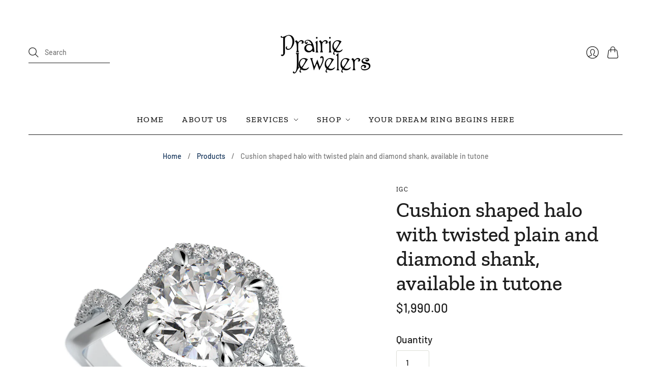

--- FILE ---
content_type: text/css
request_url: https://www.sunprairiejewelers.com/cdn/shop/t/2/compiled_assets/styles.css?v=678
body_size: -605
content:
/*# sourceMappingURL=/cdn/shop/t/2/compiled_assets/styles.css.map?v=678 */


--- FILE ---
content_type: text/css; charset=utf-8
request_url: https://lakeside-developer.web.app/v1/widget.css
body_size: 1957
content:
/* Google Review Widget - Modern Minimal Design - V1 STABLE
 * 
 * NOTE: This is the STABLE V1 version for production sites.
 * DO NOT MODIFY - Any changes should be made to the main files.
 */

.google-review-widget {
  max-width: 600px;
  margin: 0 auto;
  font-family: -apple-system, BlinkMacSystemFont, 'Segoe UI', Roboto, Oxygen, Ubuntu, Cantarell, sans-serif;
  position: relative;
  width: 100%;
  box-sizing: border-box;
}

.grw-header {
  text-align: center !important;
  margin-bottom: 24px;
  padding: 24px 20px;
  background: #ffffff;
  border-radius: 12px;
  box-shadow: 0 2px 8px rgba(0, 0, 0, 0.08);
  border: 1px solid #e5e7eb;
}

.grw-business-name {
  font-size: 22px;
  font-weight: 500;
  color: #202124;
  margin: 0 auto 16px auto;
  line-height: 1.2;
  display: inline-block;
  text-align: center !important;
}

.grw-rating-summary {
  display: flex;
  align-items: center;
  justify-content: center;
  gap: 12px;
  flex-wrap: wrap;
}

.grw-rating-number {
  font-size: 32px;
  font-weight: 700;
  color: #1f2937;
  line-height: 1;
}

.grw-stars {
  display: flex;
  gap: 4px;
}

.grw-star {
  color: #fbbf24;
  font-size: 20px;
}

.grw-review-count {
  color: #6b7280;
  font-size: 14px;
}

.grw-carousel {
  position: relative;
  overflow: hidden;
  background: #ffffff;
  border-radius: 12px;
  box-shadow: 0 2px 8px rgba(0, 0, 0, 0.08);
  min-height: 280px;
}

.grw-carousel-inner {
  display: flex;
  transition: transform 0.5s cubic-bezier(0.4, 0, 0.2, 1);
}

.grw-review-card {
  min-width: 100%;
  padding: 32px;
  box-sizing: border-box;
  opacity: 0;
  transition: opacity 0.5s ease;
}

.grw-review-card.active {
  opacity: 1;
}

.grw-review-header {
  display: flex;
  align-items: center;
  gap: 16px;
  margin-bottom: 16px;
}

.grw-author-photo {
  width: 48px;
  height: 48px;
  border-radius: 50%;
  object-fit: cover;
  background: #e5e7eb;
}

.grw-author-info {
  flex: 1;
}

.grw-author-name {
  font-size: 16px;
  font-weight: 600;
  color: #1f2937;
  margin: 0 0 4px 0;
  text-align: left !important;
  display: block;
}

.grw-review-meta {
  display: flex;
  align-items: center;
  gap: 8px;
  flex-wrap: wrap;
}

.grw-review-stars {
  display: flex;
  gap: 2px;
}

.grw-review-star {
  color: #fbbf24;
  font-size: 14px;
}

.grw-review-time {
  color: #9ca3af;
  font-size: 13px;
}

.grw-review-text {
  color: #4b5563;
  font-size: 15px;
  line-height: 1.6;
  margin: 0;
}

.grw-summary-card {
  padding: 24px;
  border-radius: 16px;
  border: 1px solid #e5e7eb;
  background: linear-gradient(135deg, #f8fafc 0%, #ffffff 100%);
  display: flex;
  justify-content: space-between;
  align-items: center;
  box-shadow: 0 6px 16px rgba(15, 23, 42, 0.08);
  gap: 16px;
}

.grw-summary-rating {
  display: flex;
  align-items: center;
  gap: 16px;
}

.grw-summary-score {
  font-size: 42px;
  font-weight: 700;
  color: #1f2937;
}

.grw-summary-name {
  font-size: 18px;
  font-weight: 600;
  color: #111827;
}

.grw-summary-count {
  font-size: 14px;
  color: #6b7280;
}

.grw-summary-link {
  padding: 10px 18px;
  border-radius: 999px;
  border: 1px solid #d1d5db;
  color: #1d4ed8;
  font-weight: 600;
  text-decoration: none;
  transition: all 0.2s ease;
  white-space: nowrap;
}

.grw-summary-link:hover {
  border-color: #1d4ed8;
  background: rgba(59, 130, 246, 0.08);
}

.grw-navigation {
  display: flex;
  justify-content: center;
  align-items: center;
  gap: 16px;
  margin-top: 20px;
}

.grw-nav-button {
  background: #ffffff;
  border: 1px solid #e5e7eb;
  border-radius: 50%;
  width: 40px;
  height: 40px;
  display: flex;
  align-items: center;
  justify-content: center;
  cursor: pointer;
  transition: all 0.2s ease;
  font-size: 18px;
  color: #6b7280;
  box-shadow: 0 1px 3px rgba(0, 0, 0, 0.05);
}

.grw-nav-button:hover {
  background: #f9fafb;
  border-color: #d1d5db;
  color: #1f2937;
  box-shadow: 0 2px 4px rgba(0, 0, 0, 0.08);
}

.grw-nav-button:active {
  transform: scale(0.95);
}

.grw-dots {
  display: flex;
  gap: 8px;
}

.grw-dot {
  width: 8px;
  height: 8px;
  border-radius: 50%;
  background: #d1d5db;
  cursor: pointer;
  transition: all 0.2s ease;
}

.grw-dot.active {
  background: #3b82f6;
  width: 24px;
  border-radius: 4px;
}

.grw-loading {
  text-align: center;
  padding: 60px 20px;
  color: #9ca3af;
  font-size: 14px;
}

.grw-error {
  text-align: center;
  padding: 40px 20px;
  color: #ef4444;
  font-size: 14px;
  background: #fef2f2;
  border-radius: 12px;
  margin: 20px 0;
}

.grw-google-badge {
  display: flex;
  align-items: center;
  justify-content: center;
  gap: 12px;
  margin-top: 20px;
  padding: 16px 20px;
  background: linear-gradient(135deg, #f8fafc 0%, #f1f5f9 100%);
  border-radius: 10px;
  border: 1px solid #e2e8f0;
  text-decoration: none;
  transition: all 0.2s ease;
  cursor: pointer;
}

.grw-google-badge:hover {
  background: linear-gradient(135deg, #f1f5f9 0%, #e2e8f0 100%);
  box-shadow: 0 2px 8px rgba(0, 0, 0, 0.1);
  transform: translateY(-1px);
}

.grw-google-icon {
  width: 28px;
  height: 28px;
  flex-shrink: 0;
}

.grw-google-text {
  display: flex;
  flex-direction: column;
  gap: 2px;
  text-align: left;
}

.grw-google-verified {
  font-size: 14px;
  font-weight: 600;
  color: #1e293b;
  display: flex;
  align-items: center;
  gap: 4px;
}

.grw-google-authentic {
  font-size: 12px;
  color: #64748b;
  font-weight: 400;
}

.grw-demo .grw-header {
  text-align: center;
}

.grw-demo .grw-business-name {
  margin: 0 auto 16px auto;
  text-align: center;
  display: block;
  width: 100%;
}

.grw-demo .grw-rating-summary {
  justify-content: center;
}

.grw-view-all-link {
  color: #1a73e8;
  font-size: 13px;
  font-weight: 500;
  text-decoration: none;
  margin-left: auto;
  transition: color 0.2s;
}

.grw-view-all-link:hover {
  color: #1557b0;
  text-decoration: underline;
}

/* Responsive Design */
@media (max-width: 640px) {
  .google-review-widget {
    max-width: 100%;
  }
  
  .grw-header {
    padding: 16px;
    margin-bottom: 16px;
  }
  
  .grw-business-name {
    font-size: 18px;
  }
  
  .grw-rating-number {
    font-size: 24px;
  }
  
  .grw-rating-summary {
    gap: 8px;
  }
  
  .grw-stars {
    gap: 2px;
  }
  
  .grw-star {
    font-size: 16px;
  }
  
  .grw-review-count {
    font-size: 12px;
  }
  
  .grw-carousel {
    min-height: 240px;
  }
  
  .grw-review-card {
    padding: 20px 16px;
  }
  
  .grw-author-photo {
    width: 40px;
    height: 40px;
  }
  
  .grw-author-name {
    font-size: 14px;
  }
  
  .grw-review-text {
    font-size: 13px;
    line-height: 1.5;
  }
  
  .grw-review-stars {
    gap: 1px;
  }
  
  .grw-review-star {
    font-size: 12px;
  }
  
  .grw-review-time {
    font-size: 11px;
  }
  
  .grw-navigation {
    margin-top: 16px;
    gap: 12px;
  }
  
  .grw-nav-button {
    width: 36px;
    height: 36px;
    font-size: 16px;
  }
  
  .grw-google-badge {
    padding: 12px 16px;
    margin-top: 16px;
    flex-direction: column;
    text-align: center;
    gap: 8px;
  }
  
  .grw-google-icon {
    width: 24px;
    height: 24px;
  }
  
  .grw-google-text {
    align-items: center;
    text-align: center;
  }
  
  .grw-google-verified {
    font-size: 12px;
  }
  
  .grw-google-authentic {
    font-size: 10px;
  }
}

/* Animation for initial load */
@keyframes fadeIn {
  from {
    opacity: 0;
    transform: translateY(10px);
  }
  to {
    opacity: 1;
    transform: translateY(0);
  }
}

.google-review-widget {
  animation: fadeIn 0.5s ease;
}

/* ============================================
   SIMPLE BADGE WIDGET (Free Plan)
   ============================================ */

.grw-simple-badge {
  display: flex;
  align-items: center;
  gap: 12px;
  padding: 16px 20px;
  background: linear-gradient(135deg, #ffffff 0%, #f8fafc 100%);
  border: 2px solid #e5e7eb;
  border-radius: 16px;
  box-shadow: 0 4px 12px rgba(0, 0, 0, 0.08);
  width: fit-content;
  max-width: 100%;
  margin: 0 auto;
}

.grw-simple-google-icon {
  width: 48px;
  height: 48px;
  flex-shrink: 0;
}

.grw-simple-content {
  flex: 1;
}

.grw-simple-header {
  font-size: 14px;
  font-weight: 600;
  color: #6b7280;
  margin-bottom: 6px;
  text-transform: uppercase;
  letter-spacing: 0.5px;
}

.grw-simple-rating {
  display: flex;
  align-items: center;
  gap: 10px;
  margin-bottom: 4px;
}

.grw-simple-score {
  font-size: 32px;
  font-weight: 700;
  color: #1f2937;
  line-height: 1;
}

.grw-simple-stars {
  display: flex;
  gap: 3px;
}

.grw-simple-star {
  color: #fbbf24;
  font-size: 18px;
}

.grw-simple-count {
  font-size: 13px;
  color: #6b7280;
  font-weight: 500;
}

/* ============================================
   FLOATING WIDGET (Pro Plan)
   ============================================ */

.grw-floating-container {
  position: fixed;
  z-index: 999999;
  width: auto !important;
  max-width: none !important;
}

.grw-floating-container.grw-position-top-left {
  top: 20px;
  left: 20px;
}

.grw-floating-container.grw-position-top-right {
  top: 20px;
  right: 20px;
}

.grw-floating-container.grw-position-bottom-left {
  bottom: 20px;
  left: 20px;
}

.grw-floating-container.grw-position-bottom-right {
  bottom: 20px;
  right: 20px;
}

.grw-floating-badge {
  display: flex;
  align-items: center;
  gap: 8px;
  padding: 8px 12px;
  background: #ffffff;
  border: 2px solid #e5e7eb;
  border-radius: 999px;
  box-shadow: 0 3px 12px rgba(0, 0, 0, 0.12);
  cursor: pointer;
  transition: all 0.3s ease;
  min-width: auto;
  width: fit-content;
}

.grw-floating-badge:hover {
  box-shadow: 0 6px 24px rgba(0, 0, 0, 0.2);
  transform: translateY(-2px);
  border-color: #d1d5db;
}

.grw-floating-google-icon {
  width: 24px;
  height: 24px;
  flex-shrink: 0;
}

.grw-floating-info {
  display: flex;
  align-items: center;
  gap: 5px;
}

.grw-floating-score {
  font-size: 16px;
  font-weight: 700;
  color: #1f2937;
  line-height: 1;
}

.grw-floating-stars {
  display: flex;
  gap: 1px;
}

.grw-floating-star {
  color: #fbbf24;
  font-size: 11px;
  line-height: 1;
}

.grw-floating-expanded {
  position: fixed;
  background: #ffffff;
  border-radius: 16px;
  box-shadow: 0 8px 32px rgba(0, 0, 0, 0.2);
  padding: 24px;
  width: 650px;
  max-width: calc(100vw - 40px);
  max-height: 80vh;
  overflow-y: auto;
  animation: slideIn 0.3s ease;
}

.grw-floating-expanded .grw-header {
  padding: 0 0 16px 0;
  margin-bottom: 16px;
  border-bottom: 1px solid #e5e7eb;
}

.grw-floating-expanded .grw-carousel {
  min-height: auto;
  box-shadow: none;
  background: transparent;
}

.grw-floating-expanded .grw-carousel-inner {
  display: block !important;
  transform: none !important;
}

.grw-floating-expanded .grw-review-card {
  min-width: 100%;
  opacity: 1 !important;
  padding: 16px 0;
  border-bottom: 1px solid #f3f4f6;
}

.grw-floating-expanded .grw-review-card:last-child {
  border-bottom: none;
}

.grw-floating-expanded .grw-navigation {
  display: none !important;
}

.grw-position-top-left .grw-floating-expanded,
.grw-position-bottom-left .grw-floating-expanded {
  left: 20px;
}

.grw-position-top-right .grw-floating-expanded,
.grw-position-bottom-right .grw-floating-expanded {
  right: 20px;
}

.grw-position-top-left .grw-floating-expanded,
.grw-position-top-right .grw-floating-expanded {
  top: 20px;
}

.grw-position-bottom-left .grw-floating-expanded,
.grw-position-bottom-right .grw-floating-expanded {
  bottom: 20px;
}

.grw-floating-close {
  position: absolute;
  top: 16px;
  right: 16px;
  width: 32px;
  height: 32px;
  display: flex;
  align-items: center;
  justify-content: center;
  background: #f3f4f6;
  border-radius: 50%;
  cursor: pointer;
  font-size: 24px;
  color: #6b7280;
  line-height: 1;
  transition: all 0.2s ease;
  font-weight: 300;
}

.grw-floating-close:hover {
  background: #e5e7eb;
  color: #1f2937;
}

@keyframes slideIn {
  from {
    opacity: 0;
    transform: translateY(-10px);
  }
  to {
    opacity: 1;
    transform: translateY(0);
  }
}

/* Floating widget - adjust header padding for close button */
.grw-floating-expanded .grw-header {
  padding-right: 40px;
}

/* Mobile adjustments for floating widget */
@media (max-width: 640px) {
  .grw-floating-container {
    position: fixed !important;
  }
  
  .grw-floating-badge {
    padding: 8px 12px;
  }
  
  .grw-floating-google-icon {
    width: 22px;
    height: 22px;
  }
  
  .grw-floating-score {
    font-size: 15px;
  }
  
  .grw-floating-star {
    font-size: 10px;
  }
  
  .grw-floating-expanded {
    position: fixed;
    left: 10px !important;
    right: 10px !important;
    top: 10px !important;
    bottom: 10px !important;
    width: auto !important;
    max-width: none !important;
    width: auto !important;
    max-width: none;
    max-height: none;
    padding: 20px;
  }
  
  .grw-simple-badge {
    flex-direction: column;
    text-align: center;
    padding: 16px;
  }
  
  .grw-simple-google-icon {
    width: 40px;
    height: 40px;
  }
}

/* View All Reviews Button */
.grw-view-all-button {
  display: block;
  width: 100%;
  padding: 14px 16px;
  background: #4285F4;
  color: white;
  text-align: center;
  border-radius: 8px;
  text-decoration: none;
  font-weight: 600;
  font-size: 15px;
  margin-top: 16px;
  border: none;
  cursor: pointer;
  transition: all 0.2s ease;
  box-shadow: 0 2px 4px rgba(66, 133, 244, 0.2);
}

.grw-view-all-button:hover {
  background: #3367D6;
  box-shadow: 0 4px 8px rgba(66, 133, 244, 0.3);
  transform: translateY(-1px);
}

.grw-view-all-button:active {
  transform: translateY(0);
}

/* Review count display */
.grw-review-stats {
  font-size: 13px;
  color: #6b7280;
  text-align: center;
  margin-bottom: 12px;
  padding-bottom: 12px;
  border-bottom: 1px solid #e5e7eb;
}



--- FILE ---
content_type: text/javascript; charset=utf-8
request_url: https://lakeside-developer.web.app/v1/embed.js
body_size: 806
content:
/**
 * Google Review Widget Embed Script - V1 STABLE
 * Simple one-line integration for any website
 * 
 * NOTE: This is the STABLE V1 version for production sites.
 * DO NOT MODIFY - Any changes should be made to the main files
 * in the public/ directory (v2 development).
 */

(function() {
  'use strict';
  
  // Get the current script tag
  const currentScript = document.currentScript || (function() {
    const scripts = document.getElementsByTagName('script');
    return scripts[scripts.length - 1];
  })();
  
  // Get the base URL from the script source
  const scriptSrc = currentScript.src;
  const baseUrl = scriptSrc.substring(0, scriptSrc.lastIndexOf('/'));
  
  // Function to load CSS
  function loadCSS(href) {
    const link = document.createElement('link');
    link.rel = 'stylesheet';
    link.href = href;
    document.head.appendChild(link);
  }
  
  // Function to load JavaScript
  function loadJS(src, callback) {
    const script = document.createElement('script');
    script.src = src;
    script.onload = callback;
    script.onerror = function() {
      console.error('Failed to load Google Review Widget script');
    };
    document.head.appendChild(script);
  }
  
  // Load the widget CSS
  loadCSS(baseUrl + '/widget.css');
  
  // Always use the Cloud Function endpoint
  const apiEndpoint = 'https://us-central1-lakeside-developer.cloudfunctions.net/getReviews';

  // Load the widget JS and initialize
  loadJS(baseUrl + '/widget.js', function() {
    // Wait for DOM to be ready
    if (document.readyState === 'loading') {
      document.addEventListener('DOMContentLoaded', initializeWidgets);
    } else {
      initializeWidgets();
    }
  });
  
  function initializeWidgets() {
    // Find all elements with data-review-widget attribute
    const containers = document.querySelectorAll('[data-review-widget]');
    
    containers.forEach(function(container) {
      // Skip if already initialized
      if (container.dataset.initialized === 'true') {
        return;
      }
      
      const placeId = container.dataset.reviewWidget;
      const widgetId = container.dataset.widgetId;
      const widgetKey = container.dataset.widgetKey;
      const preview = container.dataset.widgetPreview === 'true';
      
      if (!placeId) {
        console.error('Google Review Widget: data-review-widget attribute must contain a Place ID');
        return;
      }
      
      // Get optional configuration
      if (!preview && (!widgetId || !widgetKey)) {
        console.error('Google Review Widget: data-widget-id and data-widget-key are required.');
        container.innerHTML = '<div class="grw-error">Widget configuration missing. Check your embed code.</div>';
        return;
      }

      const resolvedEndpoint = container.dataset.apiEndpoint || apiEndpoint;
      
      // Read widget type and position from data attributes
      const widgetType = container.dataset.widgetType || 'carousel'; // simple, carousel, floating
      const position = container.dataset.position || 'bottom-right'; // For floating widgets
      const minRatingAttr = container.dataset.minRating;
      const parsedMinRating = minRatingAttr ? parseFloat(minRatingAttr) : undefined;
      const minRating =
        typeof parsedMinRating === 'number' && !Number.isNaN(parsedMinRating)
          ? parsedMinRating
          : undefined;
      const keywordFilter = container.dataset.keywordFilter
        ? container.dataset.keywordFilter.trim()
        : undefined;
      
      // Parse customization options from data attributes
      const customization = {};
      if (container.dataset.primaryColor) {
        customization.primaryColor = container.dataset.primaryColor;
      }
      if (container.dataset.backgroundColor) {
        customization.backgroundColor = container.dataset.backgroundColor;
      }
      if (container.dataset.textColor) {
        customization.textColor = container.dataset.textColor;
      }
      if (container.dataset.rotationSpeed) {
        customization.rotationSpeed = parseInt(container.dataset.rotationSpeed);
      }
      
      const options = {
        placeId: placeId,
        apiEndpoint: resolvedEndpoint,
        autoRotate: container.dataset.autoRotate !== 'false',
        rotateInterval: parseInt(container.dataset.rotationSpeed) || parseInt(container.dataset.rotateInterval) || 5000,
        widgetId,
        widgetKey,
        preview,
        widgetType,
        position,
        customization,
        minRating,
        keywordFilter,
        pauseOnHover: container.dataset.pauseOnHover !== 'false',
      };
      
      // Add the widget container class
      container.classList.add('google-review-widget');
      
      // Initialize the widget
      try {
        new GoogleReviewWidget(container, options);
        container.dataset.initialized = 'true';
      } catch (error) {
        console.error('Error initializing Google Review Widget:', error);
        container.innerHTML = '<div class="grw-error">Failed to initialize widget</div>';
      }
    });
  }
})();



--- FILE ---
content_type: text/javascript; charset=utf-8
request_url: https://lakeside-developer.web.app/v1/widget.js
body_size: 4003
content:
/**
 * Google Review Widget - Carousel Component - V1 STABLE
 * Lightweight vanilla JavaScript implementation
 * 
 * NOTE: This is the STABLE V1 version for production sites.
 * DO NOT MODIFY - Any changes should be made to the main files.
 */

class GoogleReviewWidget {
  constructor(container, options = {}) {
    this.container = container;
    this.placeId = options.placeId;
    this.apiEndpoint = options.apiEndpoint || '/api/reviews';
    this.autoRotate = options.autoRotate !== false;
    this.rotateInterval = options.rotateInterval || 5000;
    this.widgetId = options.widgetId;
    this.widgetKey = options.widgetKey;
    this.preview = options.preview || false;
    this.widgetType = options.widgetType || 'carousel'; // simple, carousel, floating
    this.position = options.position || 'bottom-right'; // For floating: top-left, top-right, bottom-left, bottom-right
    this.customization = options.customization || {};
    this.pauseOnHover = options.pauseOnHover !== false;
    this.minRating =
      typeof options.minRating === 'number' && !Number.isNaN(options.minRating)
        ? options.minRating
        : null;
    this.keywordFilter = options.keywordFilter
      ? options.keywordFilter.trim().toLowerCase()
      : '';
    
    this.currentIndex = 0;
    this.reviews = [];
    this.intervalId = null;
    this.schemaAttr = 'data-grw-schema';
    this.isExpanded = false;
    this.placeData = null;
    
    this.init();
  }

  async init() {
    if (!this.placeId) {
      this.showError('Place ID is required');
      return;
    }

    this.showLoading();
    
    try {
      const data = await this.fetchReviews();
      this.placeData = data;
      this.reviews = this.applyReviewFilters(data.reviews || []);
      
      if (this.reviews.length === 0 && data.mode !== 'summary' && this.widgetType !== 'simple') {
        this.showError('No reviews found');
        return;
      }

      this.render(data);
      this.setupNavigation();
      
      if (this.autoRotate && this.reviews.length > 1 && this.widgetType !== 'simple') {
        this.startAutoRotate();
      }
    } catch (error) {
      console.error('Error loading reviews:', error);
      this.showError('Failed to load reviews. Please try again later.');
    }
  }

  async fetchReviews() {
    const params = new URLSearchParams();
    params.append('placeId', this.placeId);
    if (this.widgetId) {
      params.append('widgetId', this.widgetId);
    }
    if (this.widgetKey) {
      params.append('widgetKey', this.widgetKey);
    }
    if (this.preview) {
      params.append('preview', 'true');
    }
    const url = `${this.apiEndpoint}?${params.toString()}`;
    const response = await fetch(url);
    
    if (!response.ok) {
      throw new Error(`HTTP error! status: ${response.status}`);
    }
    
    const result = await response.json();
    
    if (!result.success) {
      throw new Error(result.error || 'Failed to fetch reviews');
    }
    
    return result.data;
  }

  showLoading() {
    this.container.innerHTML = `
      <div class="grw-loading">
        Loading reviews...
      </div>
    `;
  }

  showError(message) {
    this.container.innerHTML = `
      <div class="grw-error">
        ${this.escapeHtml(message)}
      </div>
    `;
  }

  render(data) {
    this.placeData = data;
    const { name, rating, user_ratings_total, mode } = data;
    
    // Generate Google Maps URL for the place
    this.googleMapsUrl = `https://search.google.com/local/reviews?placeid=${this.placeId}`;

    // Apply custom styles if provided
    this.applyCustomStyles();

    if (mode === 'summary' || this.widgetType === 'simple') {
      this.renderSimple(data);
      return;
    }

    if (this.widgetType === 'floating') {
      this.renderFloating(data);
      return;
    }
    
    this.container.innerHTML = `
      <div class="grw-header">
        <h3 class="grw-business-name">${this.escapeHtml(name)}</h3>
        <div class="grw-rating-summary">
          <span class="grw-rating-number">${rating.toFixed(1)}</span>
          <div class="grw-stars">${this.renderStars(rating)}</div>
          <span class="grw-review-count">${user_ratings_total.toLocaleString()} reviews</span>
        </div>
      </div>
      
      <div class="grw-carousel">
        <div class="grw-carousel-inner">
          ${this.reviews.map((review, index) => this.renderReviewCard(review, index)).join('')}
        </div>
      </div>
      
      ${this.reviews.length > 1 ? `
        <div class="grw-navigation">
          <button class="grw-nav-button" data-action="prev" aria-label="Previous review">‹</button>
          <div class="grw-dots">
            ${this.reviews.map((_, index) => `
              <div class="grw-dot ${index === 0 ? 'active' : ''}" data-index="${index}"></div>
            `).join('')}
          </div>
          <button class="grw-nav-button" data-action="next" aria-label="Next review">›</button>
        </div>
      ` : ''}
      
      <a href="${this.googleMapsUrl}" target="_blank" rel="noopener" class="grw-google-badge">
        <svg class="grw-google-icon" viewBox="0 0 24 24">
          <path d="M22.56 12.25c0-.78-.07-1.53-.2-2.25H12v4.26h5.92c-.26 1.37-1.04 2.53-2.21 3.31v2.77h3.57c2.08-1.92 3.28-4.74 3.28-8.09z" fill="#4285F4"/>
          <path d="M12 23c2.97 0 5.46-.98 7.28-2.66l-3.57-2.77c-.98.66-2.23 1.06-3.71 1.06-2.86 0-5.29-1.93-6.16-4.53H2.18v2.84C3.99 20.53 7.7 23 12 23z" fill="#34A853"/>
          <path d="M5.84 14.09c-.22-.66-.35-1.36-.35-2.09s.13-1.43.35-2.09V7.07H2.18C1.43 8.55 1 10.22 1 12s.43 3.45 1.18 4.93l2.85-2.22.81-.62z" fill="#FBBC05"/>
          <path d="M12 5.38c1.62 0 3.06.56 4.21 1.64l3.15-3.15C17.45 2.09 14.97 1 12 1 7.7 1 3.99 3.47 2.18 7.07l3.66 2.84c.87-2.6 3.3-4.53 6.16-4.53z" fill="#EA4335"/>
        </svg>
        <div class="grw-google-text">
          <span class="grw-google-verified">Verified Google Reviews</span>
          <span class="grw-google-authentic">See all reviews on Google →</span>
        </div>
      </a>
    `;
    
    // Show first card
    this.showCard(0);
    this.injectStructuredData({
      ...data,
      reviews: this.reviews,
    });
  }

  renderSimple(placeData = {}) {
    const name = placeData.name || '';
    const rating = placeData.rating || 0;
    const total = placeData.user_ratings_total || 0;
    this.container.innerHTML = `
      <div class="grw-simple-badge">
        <svg class="grw-simple-google-icon" viewBox="0 0 24 24">
          <path d="M22.56 12.25c0-.78-.07-1.53-.2-2.25H12v4.26h5.92c-.26 1.37-1.04 2.53-2.21 3.31v2.77h3.57c2.08-1.92 3.28-4.74 3.28-8.09z" fill="#4285F4"/>
          <path d="M12 23c2.97 0 5.46-.98 7.28-2.66l-3.57-2.77c-.98.66-2.23 1.06-3.71 1.06-2.86 0-5.29-1.93-6.16-4.53H2.18v2.84C3.99 20.53 7.7 23 12 23z" fill="#34A853"/>
          <path d="M5.84 14.09c-.22-.66-.35-1.36-.35-2.09s.13-1.43.35-2.09V7.07H2.18C1.43 8.55 1 10.22 1 12s.43 3.45 1.18 4.93l2.85-2.22.81-.62z" fill="#FBBC05"/>
          <path d="M12 5.38c1.62 0 3.06.56 4.21 1.64l3.15-3.15C17.45 2.09 14.97 1 12 1 7.7 1 3.99 3.47 2.18 7.07l3.66 2.84c.87-2.6 3.3-4.53 6.16-4.53z" fill="#EA4335"/>
        </svg>
        <div class="grw-simple-content">
          <div class="grw-simple-header">Google Reviews</div>
          <div class="grw-simple-rating">
            <span class="grw-simple-score">${rating?.toFixed(1) || '−'}</span>
            <div class="grw-simple-stars">${this.renderStars(rating, 'grw-simple-star')}</div>
          </div>
          <div class="grw-simple-count">${total ? `${total.toLocaleString()} reviews` : ''}</div>
        </div>
      </div>
    `;
    this.injectStructuredData({
      ...placeData,
      name,
      rating,
      user_ratings_total: total,
      mode: placeData.mode || 'simple',
      reviews: placeData.mode === 'summary' ? [] : this.reviews,
    });
  }

  renderFloating(placeData = {}) {
    const name = placeData.name || '';
    const rating = placeData.rating || 0;
    const total = placeData.user_ratings_total || 0;
    this.container.classList.add('grw-floating-container', `grw-position-${this.position}`);
    
    this.container.innerHTML = `
      <div class="grw-floating-badge" id="grw-floating-badge">
        <svg class="grw-floating-google-icon" viewBox="0 0 24 24">
          <path d="M22.56 12.25c0-.78-.07-1.53-.2-2.25H12v4.26h5.92c-.26 1.37-1.04 2.53-2.21 3.31v2.77h3.57c2.08-1.92 3.28-4.74 3.28-8.09z" fill="#4285F4"/>
          <path d="M12 23c2.97 0 5.46-.98 7.28-2.66l-3.57-2.77c-.98.66-2.23 1.06-3.71 1.06-2.86 0-5.29-1.93-6.16-4.53H2.18v2.84C3.99 20.53 7.7 23 12 23z" fill="#34A853"/>
          <path d="M5.84 14.09c-.22-.66-.35-1.36-.35-2.09s.13-1.43.35-2.09V7.07H2.18C1.43 8.55 1 10.22 1 12s.43 3.45 1.18 4.93l2.85-2.22.81-.62z" fill="#FBBC05"/>
          <path d="M12 5.38c1.62 0 3.06.56 4.21 1.64l3.15-3.15C17.45 2.09 14.97 1 12 1 7.7 1 3.99 3.47 2.18 7.07l3.66 2.84c.87-2.6 3.3-4.53 6.16-4.53z" fill="#EA4335"/>
        </svg>
        <div class="grw-floating-info">
          <div class="grw-floating-score">${rating?.toFixed(1) || '−'}</div>
          <div class="grw-floating-stars">${this.renderStars(rating, 'grw-floating-star')}</div>
        </div>
      </div>
      
      <div class="grw-floating-expanded" id="grw-floating-expanded" style="display: none;">
        <div class="grw-floating-close" id="grw-floating-close">×</div>
        <div class="grw-header">
          <h3 class="grw-business-name">${this.escapeHtml(name)}</h3>
          <div class="grw-rating-summary">
            <span class="grw-rating-number">${rating.toFixed(1)}</span>
            <div class="grw-stars">${this.renderStars(rating)}</div>
            <span class="grw-review-count">${total.toLocaleString()} reviews</span>
          </div>
        </div>
        
        ${this.reviews.length > 0 ? `
          <div class="grw-review-stats">
            Showing ${this.reviews.length} of ${total}+ Google Reviews
          </div>
        ` : ''}
        
        <div class="grw-carousel">
          <div class="grw-carousel-inner">
            ${this.reviews.map((review, index) => this.renderReviewCard(review, index)).join('')}
          </div>
        </div>
        
        ${this.reviews.length > 1 ? `
          <div class="grw-navigation">
            <button class="grw-nav-button" data-action="prev" aria-label="Previous review">‹</button>
            <div class="grw-dots">
              ${this.reviews.map((_, index) => `
                <div class="grw-dot ${index === 0 ? 'active' : ''}" data-index="${index}"></div>
              `).join('')}
            </div>
            <button class="grw-nav-button" data-action="next" aria-label="Next review">›</button>
          </div>
        ` : ''}
        
        <a href="https://search.google.com/local/reviews?placeid=${this.placeId}" 
           target="_blank" 
           rel="noopener noreferrer" 
           class="grw-view-all-button">
          See All Reviews on Google →
        </a>
      </div>
    `;
    
    // Setup floating badge click handler
    const badge = this.container.querySelector('#grw-floating-badge');
    const expanded = this.container.querySelector('#grw-floating-expanded');
    const closeBtn = this.container.querySelector('#grw-floating-close');
    
    if (badge && expanded) {
      badge.addEventListener('click', () => {
        this.isExpanded = true;
        expanded.style.display = 'block';
        badge.style.display = 'none';
        this.showCard(0);
        if (this.autoRotate && this.reviews.length > 1) {
          this.startAutoRotate();
        }
      });
    }
    
    if (closeBtn && expanded && badge) {
      closeBtn.addEventListener('click', () => {
        this.isExpanded = false;
        expanded.style.display = 'none';
        badge.style.display = 'flex';
        this.stopAutoRotate();
      });
    }
    
    this.injectStructuredData({
      ...placeData,
      name,
      rating,
      user_ratings_total: total,
      mode: placeData.mode || 'floating',
      reviews: this.reviews,
    });
  }

  applyCustomStyles() {
    if (!this.customization || Object.keys(this.customization).length === 0) return;
    
    const { primaryColor, backgroundColor, textColor, rotationSpeed } = this.customization;
    
    if (rotationSpeed && rotationSpeed !== 5000) {
      this.rotateInterval = rotationSpeed;
    }
    
    if (primaryColor || backgroundColor || textColor) {
      const styleId = 'grw-custom-styles-' + this.widgetId;
      let styleEl = document.getElementById(styleId);
      
      if (!styleEl) {
        styleEl = document.createElement('style');
        styleEl.id = styleId;
        document.head.appendChild(styleEl);
      }
      
      let css = '';
      if (primaryColor) {
        css += `.grw-nav-button:hover, .grw-dot.active { background: ${primaryColor} !important; border-color: ${primaryColor} !important; }`;
        css += `.grw-summary-link:hover { border-color: ${primaryColor} !important; }`;
        css += `.grw-floating-badge:hover { border-color: ${primaryColor} !important; }`;
      }
      if (backgroundColor) {
        css += `.grw-header, .grw-carousel, .grw-summary-card, .grw-simple-badge, .grw-floating-badge, .grw-floating-expanded { background: ${backgroundColor} !important; }`;
      }
      if (textColor) {
        css += `.grw-business-name, .grw-author-name, .grw-review-text, .grw-rating-number, .grw-simple-score, .grw-floating-score { color: ${textColor} !important; }`;
      }
      
      styleEl.textContent = css;
    }
  }

  applyReviewFilters(reviews) {
    if (!Array.isArray(reviews)) {
      return [];
    }

    let filtered = reviews;

    if (typeof this.minRating === 'number' && this.minRating > 0) {
      filtered = filtered.filter((review) => review.rating >= this.minRating);
    }

    if (this.keywordFilter) {
      filtered = filtered.filter((review) =>
        (review.text || '').toLowerCase().includes(this.keywordFilter)
      );
    }

    if (!filtered.length && (this.minRating || this.keywordFilter)) {
      console.warn(
        'Google Review Widget: No reviews matched the filters provided. Showing all reviews instead.'
      );
      return reviews;
    }

    return filtered;
  }

  renderReviewCard(review, index) {
    return `
      <div class="grw-review-card" data-index="${index}">
        <div class="grw-review-header">
          <img 
            src="${review.profile_photo_url || 'data:image/svg+xml,%3Csvg xmlns=%22http://www.w3.org/2000/svg%22 width=%2248%22 height=%2248%22%3E%3Crect fill=%22%23e5e7eb%22 width=%2248%22 height=%2248%22/%3E%3C/svg%3E'}" 
            alt="${this.escapeHtml(review.author_name)}"
            class="grw-author-photo"
            onerror="this.src='data:image/svg+xml,%3Csvg xmlns=%22http://www.w3.org/2000/svg%22 width=%2248%22 height=%2248%22%3E%3Crect fill=%22%23e5e7eb%22 width=%2248%22 height=%2248%22/%3E%3C/svg%3E'"
          >
          <div class="grw-author-info">
            <h4 class="grw-author-name">${this.escapeHtml(review.author_name)}</h4>
            <div class="grw-review-meta">
              <div class="grw-review-stars">${this.renderStars(review.rating, 'grw-review-star')}</div>
              <span class="grw-review-time">${this.escapeHtml(review.relative_time_description)}</span>
            </div>
          </div>
        </div>
        <p class="grw-review-text">${this.escapeHtml(review.text)}</p>
      </div>
    `;
  }

  renderStars(rating, className = 'grw-star') {
    const fullStars = Math.floor(rating);
    const hasHalfStar = rating % 1 >= 0.5;
    const emptyStars = 5 - fullStars - (hasHalfStar ? 1 : 0);
    
    let stars = '';
    
    for (let i = 0; i < fullStars; i++) {
      stars += `<span class="${className}">★</span>`;
    }
    
    if (hasHalfStar) {
      stars += `<span class="${className}">★</span>`;
    }
    
    for (let i = 0; i < emptyStars; i++) {
      stars += `<span class="${className}" style="color: #d1d5db;">★</span>`;
    }
    
    return stars;
  }

  setupNavigation() {
    // Previous/Next buttons
    const prevButton = this.container.querySelector('[data-action="prev"]');
    const nextButton = this.container.querySelector('[data-action="next"]');
    
    if (prevButton) {
      prevButton.addEventListener('click', () => {
        this.stopAutoRotate();
        this.goToPrevious();
      });
    }
    
    if (nextButton) {
      nextButton.addEventListener('click', () => {
        this.stopAutoRotate();
        this.goToNext();
      });
    }
    
    // Dots
    const dots = this.container.querySelectorAll('.grw-dot');
    dots.forEach(dot => {
      dot.addEventListener('click', () => {
        this.stopAutoRotate();
        const index = parseInt(dot.dataset.index);
        this.goToSlide(index);
      });
    });

    // Pause on hover
    if (this.pauseOnHover && this.autoRotate) {
      const carousel = this.container.querySelector('.grw-carousel');
      if (carousel) {
        carousel.addEventListener('mouseenter', () => {
          this.stopAutoRotate();
        });
        carousel.addEventListener('mouseleave', () => {
          if (this.reviews.length > 1) {
            this.startAutoRotate();
          }
        });
      }
    }
  }

  showCard(index) {
    const cards = this.container.querySelectorAll('.grw-review-card');
    const dots = this.container.querySelectorAll('.grw-dot');
    
    cards.forEach((card, i) => {
      card.classList.toggle('active', i === index);
    });
    
    dots.forEach((dot, i) => {
      dot.classList.toggle('active', i === index);
    });
    
    const carousel = this.container.querySelector('.grw-carousel-inner');
    if (carousel) {
      carousel.style.transform = `translateX(-${index * 100}%)`;
    }
  }

  goToNext() {
    this.currentIndex = (this.currentIndex + 1) % this.reviews.length;
    this.showCard(this.currentIndex);
  }

  goToPrevious() {
    this.currentIndex = (this.currentIndex - 1 + this.reviews.length) % this.reviews.length;
    this.showCard(this.currentIndex);
  }

  goToSlide(index) {
    this.currentIndex = index;
    this.showCard(this.currentIndex);
  }

  startAutoRotate() {
    this.intervalId = setInterval(() => {
      this.goToNext();
    }, this.rotateInterval);
  }

  stopAutoRotate() {
    if (this.intervalId) {
      clearInterval(this.intervalId);
      this.intervalId = null;
    }
  }

  injectStructuredData(placeData) {
    if (!placeData) {
      return;
    }

    const nap = placeData.nap || {};
    const schemaName = nap.name || placeData.name;

    if (!schemaName) {
      return;
    }

    const existingScript = this.container.querySelector(
      `script[${this.schemaAttr}="true"]`
    );
    if (existingScript) {
      existingScript.remove();
    }

    const schema = {
      '@context': 'https://schema.org',
      '@type': 'LocalBusiness',
      name: schemaName,
      aggregateRating: {
        '@type': 'AggregateRating',
        ratingValue: placeData.rating || 0,
        reviewCount: placeData.user_ratings_total || 0,
      },
    };

    if (placeData.mode !== 'summary') {
      const postalAddress = {
        '@type': 'PostalAddress',
        streetAddress: nap.streetAddress || nap.formattedAddress || undefined,
        addressLocality: nap.city || undefined,
        addressRegion: nap.region || undefined,
        postalCode: nap.postalCode || undefined,
        addressCountry: nap.country || undefined,
      };

      Object.keys(postalAddress).forEach((key) => {
        if (!postalAddress[key]) {
          delete postalAddress[key];
        }
      });

      if (Object.keys(postalAddress).length > 1) {
        schema.address = postalAddress;
      }

      if (nap.phone || nap.internationalPhone) {
        schema.telephone = nap.phone || nap.internationalPhone;
      }

      if (nap.website) {
        schema.url = nap.website;
      }

      if (nap.googleMapsUrl) {
        schema.sameAs = [nap.googleMapsUrl];
      }

      if (
        typeof nap.latitude === 'number' &&
        typeof nap.longitude === 'number'
      ) {
        schema.geo = {
          '@type': 'GeoCoordinates',
          latitude: nap.latitude,
          longitude: nap.longitude,
        };
      }

      if (nap.priceRange) {
        schema.priceRange = nap.priceRange;
      }

      if (nap.types && nap.types.length > 0) {
        schema.knowsAbout = nap.types.map(t => t.replace(/_/g, ' ')).join(', ');
      }
    }

    if (Array.isArray(this.reviews) && this.reviews.length) {
      schema.review = this.reviews.slice(0, 5).map((review) => ({
        '@type': 'Review',
        author: {
          '@type': 'Person',
          name: review.author_name || 'Anonymous',
        },
        datePublished: review.time
          ? new Date(review.time * 1000).toISOString()
          : new Date().toISOString(),
        reviewBody: review.text || '',
        reviewRating: {
          '@type': 'Rating',
          ratingValue: review.rating || 0,
          bestRating: '5',
          worstRating: '1',
        },
      }));
    }

    const script = document.createElement('script');
    script.type = 'application/ld+json';
    script.setAttribute(this.schemaAttr, 'true');
    script.textContent = JSON.stringify(schema);
    this.container.appendChild(script);
  }

  escapeHtml(text) {
    const div = document.createElement('div');
    div.textContent = text;
    return div.innerHTML;
  }

  destroy() {
    this.stopAutoRotate();
    this.container.innerHTML = '';
  }
}

// Export for use in embed script
if (typeof window !== 'undefined') {
  window.GoogleReviewWidget = GoogleReviewWidget;
}

